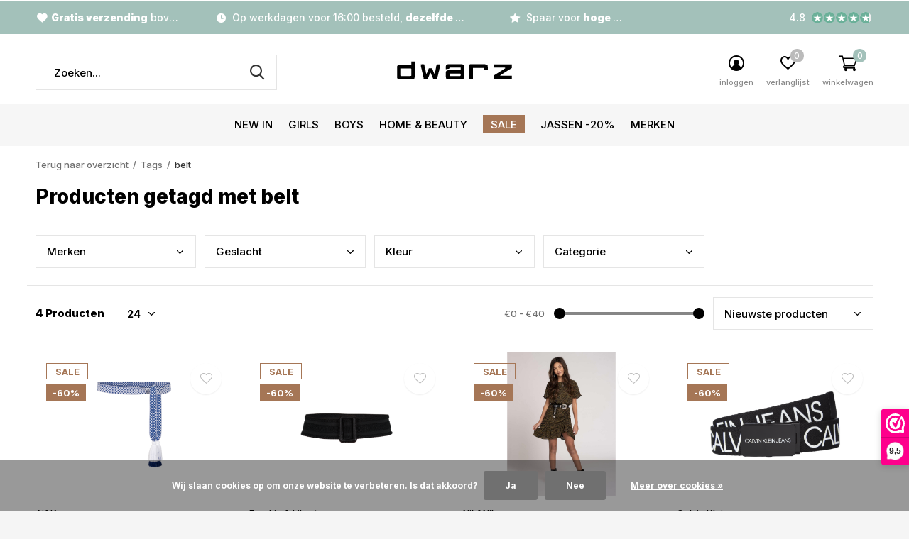

--- FILE ---
content_type: text/html;charset=utf-8
request_url: https://www.dwarzkidz.nl/tags/belt/
body_size: 13820
content:
<!doctype html>
<html class="new mobile  " lang="nl" dir="ltr">
	<head>
        <meta charset="utf-8"/>
<!-- [START] 'blocks/head.rain' -->
<!--

  (c) 2008-2026 Lightspeed Netherlands B.V.
  http://www.lightspeedhq.com
  Generated: 03-02-2026 @ 15:30:09

-->
<link rel="canonical" href="https://www.dwarzkidz.nl/tags/belt/"/>
<link rel="alternate" href="https://www.dwarzkidz.nl/index.rss" type="application/rss+xml" title="Nieuwe producten"/>
<link href="https://cdn.webshopapp.com/assets/cookielaw.css?2025-02-20" rel="stylesheet" type="text/css"/>
<meta name="robots" content="noodp,noydir"/>
<meta name="google-site-verification" content="_heO7s-pLRr8-w7P-tJ0_Xo0O1iHt35A71RZSohbwNA"/>
<meta property="og:url" content="https://www.dwarzkidz.nl/tags/belt/?source=facebook"/>
<meta property="og:site_name" content="Dwarz - kinderkleding"/>
<meta property="og:title" content="belt"/>
<meta property="og:description" content="&quot;Eenvoudig Online Winkelen voor Kinderkleding bij Dwarz Kidz<br />
<br />
Op zoek naar trendy kinderkleding? Dwarz Kidz maakt online winkelen voor jou en je kleintjes mak"/>
<script src="https://app.dmws.plus/shop-assets/254278/dmws-plus-loader.js?id=17bd7f70f409ee4734b9955f5fb57c5c"></script>
<script>
(function(w,d,s,l,i){w[l]=w[l]||[];w[l].push({'gtm.start':
new Date().getTime(),event:'gtm.js'});var f=d.getElementsByTagName(s)[0],
j=d.createElement(s),dl=l!='dataLayer'?'&l='+l:'';j.async=true;j.src=
'https://www.googletagmanager.com/gtm.js?id='+i+dl;f.parentNode.insertBefore(j,f);
})(window,document,'script','dataLayer','GTM-K2Z9DRL8');
</script>
<!--[if lt IE 9]>
<script src="https://cdn.webshopapp.com/assets/html5shiv.js?2025-02-20"></script>
<![endif]-->
<!-- [END] 'blocks/head.rain' -->
		<meta charset="utf-8">
		<meta http-equiv="x-ua-compatible" content="ie=edge">
		<title>belt - Dwarz - kinderkleding</title>
		<meta name="description" content="&quot;Eenvoudig Online Winkelen voor Kinderkleding bij Dwarz Kidz<br />
<br />
Op zoek naar trendy kinderkleding? Dwarz Kidz maakt online winkelen voor jou en je kleintjes mak">
		<meta name="keywords" content="belt, Dwarz, kinderkleding, merkkleding, kledingwinkel, kinderwinkel, webshop, online shoppen, kinderen, online shop, bestellen, bezorgen, eigentijds, modern, stoer, hip, meiden, jongens, tieners, kids, klantvriendelijk, service, Deurne, Helmond, Ven">
		<meta name="theme-color" content="#ffffff">
		<meta name="MobileOptimized" content="320">
		<meta name="HandheldFriendly" content="true">
<!-- 		<meta name="viewport" content="width=device-width,initial-scale=1,maximum-scale=1,viewport-fit=cover,target-densitydpi=device-dpi,shrink-to-fit=no"> -->
    <meta name="viewport" content="width=device-width, initial-scale=1.0, maximum-scale=5.0, user-scalable=no">
    <meta name="apple-mobile-web-app-capable" content="yes">
    <meta name="apple-mobile-web-app-status-bar-style" content="black">
		<meta name="author" content="https://www.dmws.nl">
		<link rel="preload" as="style" href="https://cdn.webshopapp.com/assets/gui-2-0.css?2025-02-20">
		<link rel="preload" as="style" href="https://cdn.webshopapp.com/assets/gui-responsive-2-0.css?2025-02-20">
		<link rel="preload" href="https://fonts.googleapis.com/css?family=Inter:100,300,400,500,600,700,800,900%7CInter:100,300,400,500,600,700,800,900&display=block" as="style">
		<link rel="preload" as="style" href="https://cdn.webshopapp.com/shops/254278/themes/182958/assets/fixed.css?20260102101955">
    <link rel="preload" as="style" href="https://cdn.webshopapp.com/shops/254278/themes/182958/assets/screen.css?20260102101955">
		<link rel="preload" as="style" href="https://cdn.webshopapp.com/shops/254278/themes/182958/assets/custom.css?20260102101955">
		<link rel="preload" as="font" href="https://cdn.webshopapp.com/shops/254278/themes/182958/assets/icomoon.woff2?20260102101955">
		<link rel="preload" as="script" href="https://cdn.webshopapp.com/assets/jquery-1-9-1.js?2025-02-20">
		<link rel="preload" as="script" href="https://cdn.webshopapp.com/assets/jquery-ui-1-10-1.js?2025-02-20">
		<link rel="preload" as="script" href="https://cdn.webshopapp.com/shops/254278/themes/182958/assets/scripts.js?20260102101955">
		<link rel="preload" as="script" href="https://cdn.webshopapp.com/shops/254278/themes/182958/assets/custom.js?20260102101955">
    <link rel="preload" as="script" href="https://cdn.webshopapp.com/assets/gui.js?2025-02-20">
		<link href="https://fonts.googleapis.com/css?family=Inter:100,300,400,500,600,700,800,900%7CInter:100,300,400,500,600,700,800,900&display=block" rel="stylesheet" type="text/css">
		<link rel="stylesheet" media="screen" href="https://cdn.webshopapp.com/assets/gui-2-0.css?2025-02-20">
		<link rel="stylesheet" media="screen" href="https://cdn.webshopapp.com/assets/gui-responsive-2-0.css?2025-02-20">
    <link rel="stylesheet" media="screen" href="https://cdn.webshopapp.com/shops/254278/themes/182958/assets/fixed.css?20260102101955">
		<link rel="stylesheet" media="screen" href="https://cdn.webshopapp.com/shops/254278/themes/182958/assets/screen.css?20260102101955">
		<link rel="stylesheet" media="screen" href="https://cdn.webshopapp.com/shops/254278/themes/182958/assets/custom.css?20260102101955">
		<link rel="icon" type="image/x-icon" href="https://cdn.webshopapp.com/shops/254278/themes/182958/v/2104884/assets/favicon.png?20231116141237">
		<link rel="apple-touch-icon" href="https://cdn.webshopapp.com/shops/254278/themes/182958/assets/apple-touch-icon.png?20260102101955">
		<link rel="mask-icon" href="https://cdn.webshopapp.com/shops/254278/themes/182958/assets/safari-pinned-tab.svg?20260102101955" color="#000000">
		<link rel="manifest" href="https://cdn.webshopapp.com/shops/254278/themes/182958/assets/manifest.json?20260102101955">
		<link rel="preconnect" href="https://ajax.googleapis.com">
		<link rel="preconnect" href="//cdn.webshopapp.com/">
		<link rel="preconnect" href="https://fonts.googleapis.com">
		<link rel="preconnect" href="https://fonts.gstatic.com" crossorigin>
		<link rel="dns-prefetch" href="https://ajax.googleapis.com">
		<link rel="dns-prefetch" href="//cdn.webshopapp.com/">	
		<link rel="dns-prefetch" href="https://fonts.googleapis.com">
		<link rel="dns-prefetch" href="https://fonts.gstatic.com" crossorigin>
    <script src="https://cdn.webshopapp.com/assets/jquery-1-9-1.js?2025-02-20"></script>
    <script src="https://cdn.webshopapp.com/assets/jquery-ui-1-10-1.js?2025-02-20"></script>
		<meta name="msapplication-config" content="https://cdn.webshopapp.com/shops/254278/themes/182958/assets/browserconfig.xml?20260102101955">
<meta property="og:title" content="belt">
<meta property="og:type" content="website"> 
<meta property="og:description" content="&quot;Eenvoudig Online Winkelen voor Kinderkleding bij Dwarz Kidz<br />
<br />
Op zoek naar trendy kinderkleding? Dwarz Kidz maakt online winkelen voor jou en je kleintjes mak">
<meta property="og:site_name" content="Dwarz - kinderkleding">
<meta property="og:url" content="https://www.dwarzkidz.nl/">
<meta property="og:image" content="https://cdn.webshopapp.com/shops/254278/themes/182958/v/2786416/assets/hero-1-image.jpg?20260102101803">
<meta name="twitter:title" content="belt">
<meta name="twitter:description" content="&quot;Eenvoudig Online Winkelen voor Kinderkleding bij Dwarz Kidz<br />
<br />
Op zoek naar trendy kinderkleding? Dwarz Kidz maakt online winkelen voor jou en je kleintjes mak">
<meta name="twitter:site" content="Dwarz - kinderkleding">
<meta name="twitter:card" content="https://cdn.webshopapp.com/shops/254278/themes/182958/v/2591987/assets/logo.png?20250313165942">
<meta name="twitter:image" content="https://cdn.webshopapp.com/shops/254278/themes/182958/v/2786416/assets/hero-1-image.jpg?20260102101803">
<script type="application/ld+json">
  [
        {
      "@context": "http://schema.org/",
      "@type": "Organization",
      "url": "https://www.dwarzkidz.nl/",
      "name": "Dwarz - kinderkleding",
      "legalName": "Dwarz - kinderkleding",
      "description": "&quot;Eenvoudig Online Winkelen voor Kinderkleding bij Dwarz Kidz<br />
<br />
Op zoek naar trendy kinderkleding? Dwarz Kidz maakt online winkelen voor jou en je kleintjes mak",
      "logo": "https://cdn.webshopapp.com/shops/254278/themes/182958/v/2591987/assets/logo.png?20250313165942",
      "image": "https://cdn.webshopapp.com/shops/254278/themes/182958/v/2786416/assets/hero-1-image.jpg?20260102101803",
      "contactPoint": {
        "@type": "ContactPoint",
        "contactType": "Customer service",
        "telephone": "0493-382660"
      },
      "address": {
        "@type": "PostalAddress",
        "streetAddress": "Stationsstraat 25",
        "addressLocality": "Nederland",
        "postalCode": "5751 HA Deurne",
        "addressCountry": "NL"
      }
         
    },
    { 
      "@context": "http://schema.org", 
      "@type": "WebSite", 
      "url": "https://www.dwarzkidz.nl/", 
      "name": "Dwarz - kinderkleding",
      "description": "&quot;Eenvoudig Online Winkelen voor Kinderkleding bij Dwarz Kidz<br />
<br />
Op zoek naar trendy kinderkleding? Dwarz Kidz maakt online winkelen voor jou en je kleintjes mak",
      "author": [
        {
          "@type": "Organization",
          "url": "https://www.dmws.nl/",
          "name": "DMWS B.V.",
          "address": {
            "@type": "PostalAddress",
            "streetAddress": "Klokgebouw 195 (Strijp-S)",
            "addressLocality": "Eindhoven",
            "addressRegion": "NB",
            "postalCode": "5617 AB",
            "addressCountry": "NL"
          }
        }
      ]
    }
  ]
</script>    	</head>
	<body>
  	    <form action="https://www.dwarzkidz.nl/account/newsletter/" method="post" class="popup-a form-welcome news-letter-popup">
  <input type="hidden" name="key" value="9c3aa7eae11284ffc185c917444aab7e" />
  <figure><img src="https://cdn.webshopapp.com/shops/254278/themes/182958/v/2693666/assets/newsletter-image.jpg?20250808100517" alt="Placeholder" width="465" height="590"></figure>
  <div class="right">
  <h2>€5,- KORTING!  welkom bij DWARZ!</h2>
  <p>Meld je aan voor onze nieuwsbrief en ontvang meteen €5,- korting op je bestelling. We sturen je alleen leuke dingen -> nieuwe drops,  acties en inspiratie. De kortingscode is niet geldig op sale!</p>
  <p>
    <label for="formNewsletterEmail">E-mail adress</label>
    <input type="email" id="formNewsletterEmail" name="email" required>
    <button type="submit" class="submit-newsletter">Abonneer</button>
  </p>
  </div>
</form>        <ul class="hidden-data hidden"><li>254278</li><li>182958</li><li>ja</li><li>nl</li><li>live</li><li>info//dwarzkidz/nl</li><li>https://www.dwarzkidz.nl/</li></ul><div id="root" ><header id="top" class="v2 static"><p id="logo" class="text-center"><a href="https://www.dwarzkidz.nl/" accesskey="h"><img src="https://cdn.webshopapp.com/shops/352670/files/440658394/logodwarz.svg" alt="Dwarz Fashion is een kinderkleding winkel in Deurne en een webshop voor kinderen en tieners vanaf maat 92 t/m 188.  Merkkleding,  accessoires, wonen &amp; meer."></a></p><nav id="skip"><ul><li><a href="#nav" accesskey="n">Ga naar navigatie (n)</a></li><li><a href="#content" accesskey="c">Ga naar inhoud (c)</a></li><li><a href="#footer" accesskey="f">Ga naar footer (f)</a></li></ul></nav><nav id="nav" aria-label="Kies een categorie" class="align-center"><ul><li class="menu-uppercase"><a  href="https://www.dwarzkidz.nl/new-in/">New in</a></li><li class="menu-uppercase"><a  href="https://www.dwarzkidz.nl/girls/">Girls</a><ul><li><a href="https://www.dwarzkidz.nl/girls/jassen/">Jassen</a><ul><li><a href="https://www.dwarzkidz.nl/girls/jassen/winterjassen/">Winterjassen</a></li><li><a href="https://www.dwarzkidz.nl/girls/jassen/zomerjassen/">Zomerjassen</a></li></ul></li><li><a href="https://www.dwarzkidz.nl/girls/broeken/">Broeken</a><ul><li><a href="https://www.dwarzkidz.nl/girls/broeken/lange-broeken/">Lange Broeken</a></li><li><a href="https://www.dwarzkidz.nl/girls/broeken/shorts/">Shorts</a></li></ul></li><li><a href="https://www.dwarzkidz.nl/girls/jeans/">Jeans</a><ul><li><a href="https://www.dwarzkidz.nl/girls/jeans/lange-jeans/">Lange Jeans</a></li><li><a href="https://www.dwarzkidz.nl/girls/jeans/shorts/">Shorts</a></li></ul></li><li><a href="https://www.dwarzkidz.nl/girls/truien/">Truien</a><ul><li><a href="https://www.dwarzkidz.nl/girls/truien/hoodies/">Hoodies</a></li><li><a href="https://www.dwarzkidz.nl/girls/truien/sweaters/">Sweaters</a></li><li><a href="https://www.dwarzkidz.nl/girls/truien/knitwear/">Knitwear</a></li></ul></li><li><a href="https://www.dwarzkidz.nl/girls/tops/">Tops</a><ul><li><a href="https://www.dwarzkidz.nl/girls/tops/blouses/">Blouses</a></li><li><a href="https://www.dwarzkidz.nl/girls/tops/hemdjes/">Hemdjes</a></li><li><a href="https://www.dwarzkidz.nl/girls/tops/t-shirts/">T-shirts</a></li><li><a href="https://www.dwarzkidz.nl/girls/tops/longsleeves/">Longsleeves</a></li><li><a href="https://www.dwarzkidz.nl/girls/tops/spencers/">Spencers</a></li><li><a href="https://www.dwarzkidz.nl/girls/tops/top/">Top</a></li></ul></li><li><a href="https://www.dwarzkidz.nl/girls/vesten-jasjes/">Vesten &amp; Jasjes</a><ul><li><a href="https://www.dwarzkidz.nl/girls/vesten-jasjes/blazers/">Blazers</a></li><li><a href="https://www.dwarzkidz.nl/girls/vesten-jasjes/vesten/">Vesten</a></li><li><a href="https://www.dwarzkidz.nl/girls/vesten-jasjes/jasjes/">Jasjes</a></li><li><a href="https://www.dwarzkidz.nl/girls/vesten-jasjes/gilet/">Gilet</a></li></ul></li><li><a href="https://www.dwarzkidz.nl/girls/rokjes/">Rokjes</a></li><li><a href="https://www.dwarzkidz.nl/girls/jurkjes/">Jurkjes</a></li><li><a href="https://www.dwarzkidz.nl/girls/jumpsuits/">Jumpsuits</a></li><li><a href="https://www.dwarzkidz.nl/girls/schoenen/">Schoenen</a><ul><li><a href="https://www.dwarzkidz.nl/girls/schoenen/laarzen/">Laarzen</a></li><li><a href="https://www.dwarzkidz.nl/girls/schoenen/sneakers/">Sneakers</a></li><li><a href="https://www.dwarzkidz.nl/girls/schoenen/slippers/">Slippers</a></li></ul></li><li class="strong"><a href="https://www.dwarzkidz.nl/girls/">Bekijk alles Girls</a></li></ul></li><li class="menu-uppercase"><a  href="https://www.dwarzkidz.nl/boys/">Boys</a><ul><li><a href="https://www.dwarzkidz.nl/boys/jassen/">Jassen</a><ul><li><a href="https://www.dwarzkidz.nl/boys/jassen/winterjassen/">Winterjassen</a></li><li><a href="https://www.dwarzkidz.nl/boys/jassen/zomerjassen/">Zomerjassen</a></li></ul></li><li><a href="https://www.dwarzkidz.nl/boys/broeken/">Broeken</a><ul><li><a href="https://www.dwarzkidz.nl/boys/broeken/lange-broeken/">Lange Broeken</a></li><li><a href="https://www.dwarzkidz.nl/boys/broeken/shorts/">Shorts</a></li></ul></li><li><a href="https://www.dwarzkidz.nl/boys/jeans/">Jeans</a><ul><li><a href="https://www.dwarzkidz.nl/boys/jeans/lange-jeans/">Lange Jeans</a></li><li><a href="https://www.dwarzkidz.nl/boys/jeans/shorts/">Shorts</a></li></ul></li><li><a href="https://www.dwarzkidz.nl/boys/tops/">Tops</a><ul><li><a href="https://www.dwarzkidz.nl/boys/tops/blouses/">Blouses</a></li><li><a href="https://www.dwarzkidz.nl/boys/tops/t-shirts/">T-shirts</a></li><li><a href="https://www.dwarzkidz.nl/boys/tops/longsleeves/">Longsleeves</a></li><li><a href="https://www.dwarzkidz.nl/boys/tops/polos/">Polo&#039;s</a></li></ul></li><li><a href="https://www.dwarzkidz.nl/boys/truien/">Truien</a><ul><li><a href="https://www.dwarzkidz.nl/boys/truien/sweaters/">Sweaters</a></li><li><a href="https://www.dwarzkidz.nl/boys/truien/hoodies/">Hoodies</a></li><li><a href="https://www.dwarzkidz.nl/boys/truien/knitwear/">Knitwear</a></li></ul></li><li><a href="https://www.dwarzkidz.nl/boys/vesten-jasjes/">Vesten &amp; Jasjes</a><ul><li><a href="https://www.dwarzkidz.nl/boys/vesten-jasjes/vesten/">Vesten</a></li><li><a href="https://www.dwarzkidz.nl/boys/vesten-jasjes/jasjes/">Jasjes</a></li><li><a href="https://www.dwarzkidz.nl/boys/vesten-jasjes/bodywarmers/">Bodywarmers</a></li></ul></li><li><a href="https://www.dwarzkidz.nl/boys/schoenen/">Schoenen</a></li><li><a href="https://www.dwarzkidz.nl/boys/ondergoed/">Ondergoed</a></li><li><a href="https://www.dwarzkidz.nl/boys/accessoires/">Accessoires</a><ul><li><a href="https://www.dwarzkidz.nl/boys/accessoires/mutsen-petten/">Mutsen &amp; Petten</a></li><li><a href="https://www.dwarzkidz.nl/boys/accessoires/riemen/">Riemen</a></li><li><a href="https://www.dwarzkidz.nl/boys/accessoires/sokken/">Sokken</a></li><li><a href="https://www.dwarzkidz.nl/boys/accessoires/sjaal/">Sjaal</a></li></ul></li><li><a href="https://www.dwarzkidz.nl/boys/zwemkleding/">Zwemkleding</a></li></ul></li><li class="menu-uppercase"><a  href="https://www.dwarzkidz.nl/home-beauty/">Home &amp; Beauty</a><ul><li><a href="https://www.dwarzkidz.nl/home-beauty/wasparfum-geurstokjes/">Wasparfum &amp; Geurstokjes</a></li><li><a href="https://www.dwarzkidz.nl/home-beauty/n-home/">N Home</a></li><li><a href="https://www.dwarzkidz.nl/home-beauty/n-beauty/">N Beauty</a></li><li><a href="https://www.dwarzkidz.nl/home-beauty/woonaccessoires/">Woonaccessoires</a></li><li><a href="https://www.dwarzkidz.nl/home-beauty/kaarsen/">Kaarsen</a></li></ul></li><li class="menu-uppercase"><a class="overlay-g" href="https://www.dwarzkidz.nl/sale/">Sale</a></li><li class="menu-uppercase"><a  href="https://www.dwarzkidz.nl/jassen-20/">Jassen -20%</a></li><li class="menu-uppercase"><a accesskey="4" href="https://www.dwarzkidz.nl/brands/">Merken</a><div class="double"><div><h3>Our favorite brands</h3><ul class="double"><li><a href="https://www.dwarzkidz.nl/brands/ai-ko/">Ai&amp;Ko</a></li><li><a href="https://www.dwarzkidz.nl/brands/ambique/">Ambique</a></li><li><a href="https://www.dwarzkidz.nl/brands/circle-of-trust/">Circle of Trust</a></li><li><a href="https://www.dwarzkidz.nl/brands/indian-blue-jeans/">Indian Blue Jeans</a></li><li><a href="https://www.dwarzkidz.nl/brands/kie-stone/">KIE Stone</a></li><li><a href="https://www.dwarzkidz.nl/brands/label-kiki/">Label Kiki</a></li><li><a href="https://www.dwarzkidz.nl/brands/looxs-revolution/">Looxs Revolution</a></li><li><a href="https://www.dwarzkidz.nl/brands/nik-nik/">Nik&amp;Nik</a></li><li><a href="https://www.dwarzkidz.nl/brands/rellix/">Rellix</a></li><li><a href="https://www.dwarzkidz.nl/brands/tommy-hilfiger/">Tommy Hilfiger</a></li></ul></div><div></div></div></li></ul><ul><li class="search"><a href="./"><i class="icon-zoom2"></i><span>zoeken</span></a></li><li class="login"><a href=""><i class="icon-user-circle"></i><span>inloggen</span></a></li><li class="fav"><a class="open-login"><i class="icon-heart-strong"></i><span>verlanglijst</span><span class="no items" data-wishlist-items>0</span></a></li><li class="cart"><a href="https://www.dwarzkidz.nl/cart/"><i class="icon-cart2"></i><span>winkelwagen</span><span class="no">0</span></a></li></ul></nav><div class="bar with-trustmark"><ul class="list-usp"><li><i class="icon-heart"></i><b>Gratis verzending</b> boven €79,-</li><li><i class="icon-time"></i> Op werkdagen voor 16:00 besteld, <b>dezelfde dag</b> verzonden</li><li><i class="icon-star"></i> Spaar voor <b>hoge korting</b></li></ul><p><a href="https://www.dwarzkidz.nl/" target="_blank"><span class="rating-a c round_stars" data-val="4.8" data-of="5">4.8</span></a></p></div><form action="https://www.dwarzkidz.nl/search/" method="get" id="formSearch" data-search-type="desktop"><p><label for="q">Zoeken...</label><input id="q" name="q" type="search" value="" autocomplete="off" required data-input="desktop"><button type="submit">Zoeken</button></p><div class="search-autocomplete" data-search-type="desktop"><ul class="list-cart small m20"></ul><h2>Suggesties</h2><ul class="list-box"><li><a href="https://www.dwarzkidz.nl/tags/ai-ko/">Ai&amp;Ko</a></li><li><a href="https://www.dwarzkidz.nl/tags/black-bananas/">Black bananas</a></li><li><a href="https://www.dwarzkidz.nl/tags/blauw/">Blauw</a></li><li><a href="https://www.dwarzkidz.nl/tags/multicolor/">Multicolor</a></li><li><a href="https://www.dwarzkidz.nl/tags/nik-nik/">Nik &amp; Nik</a></li><li><a href="https://www.dwarzkidz.nl/tags/rellix/">Rellix</a></li><li><a href="https://www.dwarzkidz.nl/tags/tommy-hilfiger/">Tommy Hilfiger</a></li><li><a href="https://www.dwarzkidz.nl/tags/boys/">boys</a></li><li><a href="https://www.dwarzkidz.nl/tags/broek/">broek</a></li><li><a href="https://www.dwarzkidz.nl/tags/bruin/">bruin</a></li></ul></div></form></header><main id="content"><nav class="nav-breadcrumbs mobile-hide"><ul><li><a href="https://www.dwarzkidz.nl/tags/">Terug naar overzicht</a></li><li><a href="https://www.dwarzkidz.nl/tags/">Tags</a></li><li>belt</li></ul></nav><div class="cols-c no-sidebar"><article><header><h1 class="m20">Producten getagd met belt</h1><p class="link-btn wide desktop-hide"><a href="./" class="b toggle-filters">Filter</a></p></header><form action="https://www.dwarzkidz.nl/tags/belt/" method="get" class="form-sort" id="filter_form"><ul class="list-select mobile-hide" aria-label="Filters"><li><a href="./">Merken</a><div><ul><li><input id="filter_horizontal_0" type="radio" name="brand" value="0" checked="checked"><label for="filter_horizontal_0">
            Alle merken          </label></li><li><input id="filter_horizontal_2808806" type="radio" name="brand" value="2808806" ><label for="filter_horizontal_2808806">
            Ai&amp;Ko          </label></li><li><input id="filter_horizontal_3105104" type="radio" name="brand" value="3105104" ><label for="filter_horizontal_3105104">
            Calvin Klein          </label></li><li><input id="filter_horizontal_3458182" type="radio" name="brand" value="3458182" ><label for="filter_horizontal_3458182">
            Frankie &amp; Liberty          </label></li><li><input id="filter_horizontal_4621334" type="radio" name="brand" value="4621334" ><label for="filter_horizontal_4621334">
            Nik&amp;Nik          </label></li></ul></div></li><li><a href="./">Geslacht</a><div><ul><li><input type="checkbox" id="filter_horizontal_820938" name="filter[]" value="820938" ><label for="filter_horizontal_820938">
              Girls <span>(2)</span></label></li><li><input type="checkbox" id="filter_horizontal_821512" name="filter[]" value="821512" ><label for="filter_horizontal_821512">
              Unisex <span>(1)</span></label></li></ul></div></li><li><a href="./">Kleur</a><div><ul><li><input type="checkbox" id="filter_horizontal_441866" name="filter[]" value="441866" ><label for="filter_horizontal_441866">
              Blauw <span>(1)</span></label></li><li><input type="checkbox" id="filter_horizontal_441878" name="filter[]" value="441878" ><label for="filter_horizontal_441878">
              Zwart <span>(3)</span></label></li><li><input type="checkbox" id="filter_horizontal_441881" name="filter[]" value="441881" ><label for="filter_horizontal_441881">
              Wit <span>(1)</span></label></li></ul></div></li><li><a href="./">Categorie</a><div><ul><li><input type="checkbox" id="filter_horizontal_912485" name="filter[]" value="912485" ><label for="filter_horizontal_912485">
              Accessoires <span>(4)</span></label></li></ul></div></li></ul><hr class="mobile-hide"><h5 style="z-index: 45;" class="mobile-hide">4 Producten</h5><p class="blank strong"><label for="limit">Toon:</label><select id="limit" name="limit" onchange="$('#formSortModeLimit').submit();"><option value="12">12</option><option value="24" selected="selected">24</option><option value="36">36</option><option value="72">72</option></select></p><div class="ui-slider-a mobile-hide"><p><label for="uic">Van</label><input type="number" id="min" name="min" value="0" min="0"></p><p><label for="uid">Tot</label><input type="text" id="max" name="max" value="40" max="40"></p></div><p class="text-right"><label class="hidden" for="sort">Sorteren op:</label><select id="sortselect" name="sort"><option value="sort-by" selected disabled>Sorteren op</option><option value="popular">Meest bekeken</option><option value="newest" selected="selected">Nieuwste producten</option><option value="lowest">Laagste prijs</option><option value="highest">Hoogste prijs</option><option value="asc">Naam oplopend</option><option value="desc">Naam aflopend</option></select></p></form><ul class="list-collection  no-sidebar"><li class=" " data-url="https://www.dwarzkidz.nl/masi-belt.html?format=json" data-image-size="410x610x"><div class="img"><figure><a href="https://www.dwarzkidz.nl/masi-belt.html"><img src="https://dummyimage.com/900x660/fff.png/fff" data-src="https://cdn.webshopapp.com/shops/254278/files/429827446/900x660x2/masi-belt.jpg" alt="Masi Belt" width="310" height="310" class="first-image"></a></figure><form action="https://www.dwarzkidz.nl/cart/add/277422560/" method="post" class="variant-select-snippet" data-novariantid="140541124" data-problem="https://www.dwarzkidz.nl/masi-belt.html"><p><span class="variant"><select></select></span><button class="add-size-to-cart full-width" type="">Toevoegen aan winkelwagen</button></p></form><p class="btn"><a href="javascript:;" class="open-login"><i class="icon-heart"></i><span>Inloggen voor wishlist</span></a></p></div><ul class="label"><li class="overlay-c mobile-hide">Sale</li><li class="overlay-c fill">-60%</li></ul><p>Ai&amp;Ko</p><h3 ><a href="https://www.dwarzkidz.nl/masi-belt.html">Masi Belt</a></h3><p class="price">€9,98<span>€24,95</span><span class="legal">Incl. btw</span></p><div id="dmws-p_w8fk60-productcard-variants-277422560" data-url="https://www.dwarzkidz.nl/masi-belt.html?format=json" data-id="140541124"><div class="dmws-p_w8fk60-productcard-variants--variants"><div class="dmws-p_w8fk60-productcard-variants--variants--dropdown"><ul></ul><div data-id="140541124" class="dmws-p_w8fk60-productcard-variants--variants-title"><div class="dmws-p_w8fk60-productcard-variants--variants-title-img"></div><span class="dmws-p_w8fk60-productcard-variants--variants-title-title"></span><span class="dmws-p_w8fk60-productcard-variants--variants-title--chevron"></span></div></div><div class="dmws-p_w8fk60-productcard-variants--variants--tiles"><ul></ul></div></div></div></li><li class=" " data-url="https://www.dwarzkidz.nl/square-buckle-belt-fl21333.html?format=json" data-image-size="410x610x"><div class="img"><figure><a href="https://www.dwarzkidz.nl/square-buckle-belt-fl21333.html"><img src="https://dummyimage.com/900x660/fff.png/fff" data-src="https://cdn.webshopapp.com/shops/254278/files/365800812/900x660x2/square-buckle-belt.jpg" alt="Square Buckle Belt" width="310" height="310" class="first-image"></a></figure><form action="https://www.dwarzkidz.nl/cart/add/241649988/" method="post" class="variant-select-snippet" data-novariantid="120871122" data-problem="https://www.dwarzkidz.nl/square-buckle-belt-fl21333.html"><p><span class="variant"><select></select></span><button class="add-size-to-cart full-width" type="">Toevoegen aan winkelwagen</button></p></form><p class="btn"><a href="javascript:;" class="open-login"><i class="icon-heart"></i><span>Inloggen voor wishlist</span></a></p></div><ul class="label"><li class="overlay-c mobile-hide">Sale</li><li class="overlay-c fill">-60%</li></ul><p>Frankie &amp; Liberty</p><h3 ><a href="https://www.dwarzkidz.nl/square-buckle-belt-fl21333.html">Square Buckle Belt</a></h3><p class="price">€5,18<span>€12,95</span><span class="legal">Incl. btw</span></p><div id="dmws-p_w8fk60-productcard-variants-241649988" data-url="https://www.dwarzkidz.nl/square-buckle-belt-fl21333.html?format=json" data-id="120871122"><div class="dmws-p_w8fk60-productcard-variants--variants"><div class="dmws-p_w8fk60-productcard-variants--variants--dropdown"><ul></ul><div data-id="120871122" class="dmws-p_w8fk60-productcard-variants--variants-title"><div class="dmws-p_w8fk60-productcard-variants--variants-title-img"></div><span class="dmws-p_w8fk60-productcard-variants--variants-title-title"></span><span class="dmws-p_w8fk60-productcard-variants--variants-title--chevron"></span></div></div><div class="dmws-p_w8fk60-productcard-variants--variants--tiles"><ul></ul></div></div></div></li><li class=" " data-url="https://www.dwarzkidz.nl/bibian-long-belt-g-9-144-2005.html?format=json" data-image-size="410x610x"><div class="img"><figure><a href="https://www.dwarzkidz.nl/bibian-long-belt-g-9-144-2005.html"><img src="https://dummyimage.com/900x660/fff.png/fff" data-src="https://cdn.webshopapp.com/shops/254278/files/335617355/900x660x2/bibian-long-belt.jpg" alt="Bibian Long Belt" width="310" height="310" class="first-image"></a></figure><form action="https://www.dwarzkidz.nl/cart/add/226515348/" method="post" class="variant-select-snippet" data-novariantid="112401730" data-problem="https://www.dwarzkidz.nl/bibian-long-belt-g-9-144-2005.html"><p><span class="variant"><select></select></span><button class="add-size-to-cart full-width" type="">Toevoegen aan winkelwagen</button></p></form><p class="btn"><a href="javascript:;" class="open-login"><i class="icon-heart"></i><span>Inloggen voor wishlist</span></a></p></div><ul class="label"><li class="overlay-c mobile-hide">Sale</li><li class="overlay-c fill">-60%</li></ul><p>Nik&amp;Nik</p><h3 ><a href="https://www.dwarzkidz.nl/bibian-long-belt-g-9-144-2005.html">Bibian Long Belt</a></h3><p class="price">€16,00<span>€40,00</span><span class="legal">Incl. btw</span></p><div id="dmws-p_w8fk60-productcard-variants-226515348" data-url="https://www.dwarzkidz.nl/bibian-long-belt-g-9-144-2005.html?format=json" data-id="112401730"><div class="dmws-p_w8fk60-productcard-variants--variants"><div class="dmws-p_w8fk60-productcard-variants--variants--dropdown"><ul></ul><div data-id="112401730" class="dmws-p_w8fk60-productcard-variants--variants-title"><div class="dmws-p_w8fk60-productcard-variants--variants-title-img"></div><span class="dmws-p_w8fk60-productcard-variants--variants-title-title"></span><span class="dmws-p_w8fk60-productcard-variants--variants-title--chevron"></span></div></div><div class="dmws-p_w8fk60-productcard-variants--variants--tiles"><ul></ul></div></div></div></li><li class=" " data-url="https://www.dwarzkidz.nl/canvas-logo-belt-iu0iu00125beh.html?format=json" data-image-size="410x610x"><div class="img"><figure><a href="https://www.dwarzkidz.nl/canvas-logo-belt-iu0iu00125beh.html"><img src="https://dummyimage.com/900x660/fff.png/fff" data-src="https://cdn.webshopapp.com/shops/254278/files/332020677/900x660x2/canvas-logo-belt.jpg" alt="Canvas logo belt" width="310" height="310" class="first-image"></a></figure><form action="https://www.dwarzkidz.nl/cart/add/223373671/" method="post" class="variant-select-snippet" data-novariantid="110634768" data-problem="https://www.dwarzkidz.nl/canvas-logo-belt-iu0iu00125beh.html"><p><span class="variant"><select></select></span><button class="add-size-to-cart full-width" type="">Toevoegen aan winkelwagen</button></p></form><p class="btn"><a href="javascript:;" class="open-login"><i class="icon-heart"></i><span>Inloggen voor wishlist</span></a></p></div><ul class="label"><li class="overlay-c mobile-hide">Sale</li><li class="overlay-c fill">-60%</li></ul><p>Calvin Klein</p><h3 ><a href="https://www.dwarzkidz.nl/canvas-logo-belt-iu0iu00125beh.html">Canvas logo belt</a></h3><p class="price">€9,96<span>€24,90</span><span class="legal">Incl. btw</span></p><div id="dmws-p_w8fk60-productcard-variants-223373671" data-url="https://www.dwarzkidz.nl/canvas-logo-belt-iu0iu00125beh.html?format=json" data-id="110634768"><div class="dmws-p_w8fk60-productcard-variants--variants"><div class="dmws-p_w8fk60-productcard-variants--variants--dropdown"><ul></ul><div data-id="110634768" class="dmws-p_w8fk60-productcard-variants--variants-title"><div class="dmws-p_w8fk60-productcard-variants--variants-title-img"></div><span class="dmws-p_w8fk60-productcard-variants--variants-title-title"></span><span class="dmws-p_w8fk60-productcard-variants--variants-title--chevron"></span></div></div><div class="dmws-p_w8fk60-productcard-variants--variants--tiles"><ul></ul></div></div></div></li></ul><hr><footer class="text-center m70"><p>Seen 4 of the 4 products</p></footer></article><aside><form action="https://www.dwarzkidz.nl/tags/belt/" method="get" class="form-filter" id="filter_form"><h5 class="desktop-hide">Filteren</h5><input type="hidden" name="limit" value="24" id="filter_form_limit_horizontal" /><input type="hidden" name="sort" value="newest" id="filter_form_sort_horizontal" /><h5 class="toggle mobile-only">Merken</h5><ul class="mobile-only"><li><input id="filter_vertical_0" type="radio" name="brand" value="0" checked="checked"><label for="filter_vertical_0">
        Alle merken      </label></li><li><input id="filter_vertical_2808806" type="radio" name="brand" value="2808806" ><label for="filter_vertical_2808806">
        Ai&amp;Ko      </label></li><li><input id="filter_vertical_3105104" type="radio" name="brand" value="3105104" ><label for="filter_vertical_3105104">
        Calvin Klein      </label></li><li><input id="filter_vertical_3458182" type="radio" name="brand" value="3458182" ><label for="filter_vertical_3458182">
        Frankie &amp; Liberty      </label></li><li><input id="filter_vertical_4621334" type="radio" name="brand" value="4621334" ><label for="filter_vertical_4621334">
        Nik&amp;Nik      </label></li></ul><h5 class="toggle mobile-only">Prijs</h5><div class="ui-slider-a mobile-only"><p><label for="min">Min</label><input type="number" id="min" name="min" value="0" min="0"></p><p><label for="max">Max</label><input type="text" id="max" name="max" value="40" max="40"></p></div><h5 class="toggle mobile-only">Geslacht</h5><ul class="mobile-only"><li><input id="filter_vertical_820938" type="checkbox" name="filter[]" value="820938" ><label for="filter_vertical_820938">
          Girls <span>(2)</span></label></li><li><input id="filter_vertical_821512" type="checkbox" name="filter[]" value="821512" ><label for="filter_vertical_821512">
          Unisex <span>(1)</span></label></li></ul><h5 class="toggle mobile-only">Kleur</h5><ul class="mobile-only"><li><input id="filter_vertical_441866" type="checkbox" name="filter[]" value="441866" ><label for="filter_vertical_441866">
          Blauw <span>(1)</span></label></li><li><input id="filter_vertical_441878" type="checkbox" name="filter[]" value="441878" ><label for="filter_vertical_441878">
          Zwart <span>(3)</span></label></li><li><input id="filter_vertical_441881" type="checkbox" name="filter[]" value="441881" ><label for="filter_vertical_441881">
          Wit <span>(1)</span></label></li></ul><h5 class="toggle mobile-only">Categorie</h5><ul class="mobile-only"><li><input id="filter_vertical_912485" type="checkbox" name="filter[]" value="912485" ><label for="filter_vertical_912485">
          Accessoires <span>(4)</span></label></li></ul></form></aside></div></main><aside id="cart"><h5>Winkelwagen</h5><p>
    U heeft geen artikelen in uw winkelwagen...
  </p><p class="submit"><span><span>Besteed nog zoveel tot gratis verzending:</span> €79,00</span><span class="strong"><span>Totaal incl. btw</span> €0,00</span><a href="https://www.dwarzkidz.nl/cart/">Bestellen</a></p></aside><form action="https://www.dwarzkidz.nl/account/loginPost/" method="post" id="login"><h5>Inloggen</h5><p><label for="lc">E-mailadres</label><input type="email" id="lc" name="email" autocomplete='email' placeholder="E-mailadres" required></p><p><label for="ld">Wachtwoord</label><input type="password" id="ld" name="password" autocomplete='current-password' placeholder="Wachtwoord" required><a href="https://www.dwarzkidz.nl/account/password/">Wachtwoord vergeten?</a></p><p><button class="side-login-button" type="submit">Inloggen</button></p><footer><ul class="list-checks"><li>Al je orders en retouren op één plek</li><li>Het bestelproces gaat nog sneller</li><li>Je winkelwagen is altijd en overal opgeslagen</li></ul><p class="link-btn"><a class="" href="https://www.dwarzkidz.nl/account/register/">Account aanmaken</a></p></footer><input type="hidden" name="key" value="9c3aa7eae11284ffc185c917444aab7e" /><input type="hidden" name="type" value="login" /></form><p id="compare-btn" ><a class="open-compare"><i class="icon-compare"></i><span>vergelijk</span><span class="compare-items" data-compare-items>0</span></a></p><aside id="compare"><h5>Vergelijk producten</h5><ul class="list-cart compare-products"></ul><p class="submit"><span>You can compare a maximum of 5 products</span><a href="https://www.dwarzkidz.nl/compare/">Start vergelijking</a></p></aside><footer id="footer"><form id="formNewsletter" action="https://www.dwarzkidz.nl/account/newsletter/" method="post" class="form-newsletter"><input type="hidden" name="key" value="9c3aa7eae11284ffc185c917444aab7e" /><h2 class="gui-page-title">Meld je aan voor onze nieuwsbrief</h2><p>Ontvang de nieuwste aanbiedingen en promoties</p><p><label for="formNewsletterEmail">E-mailadres</label><input type="email" id="formNewsletterEmail" name="email" placeholder="E-mailadres" required><button type="submit" class="submit-newsletter">Abonneer</button></p></form><nav><div><h3>Klantenservice</h3><ul><li><a href="https://www.dwarzkidz.nl/service/prive-shoppen/">Privé shoppen</a></li><li><a href="https://www.dwarzkidz.nl/service/about/">Over Dwarz</a></li><li><a href="https://www.dwarzkidz.nl/service/general-terms-conditions/">Algemene voorwaarden</a></li><li><a href="https://www.dwarzkidz.nl/service/disclaimer/">Disclaimer</a></li><li><a href="https://www.dwarzkidz.nl/service/privacy-policy/">Privacybeleid</a></li><li><a href="https://www.dwarzkidz.nl/service/shipping-returns/">Verzenden &amp; retourneren</a></li><li><a href="https://www.dwarzkidz.nl/service/">Klantenservice</a></li><li><a href="https://www.dwarzkidz.nl/service/contact/">Contact</a></li><li><a href="https://www.dwarzkidz.nl/service/loyalty-sparen-voor-korting/">Loyalty</a></li><li><a href="https://www.dwarzkidz.nl/service/garantie-en-klachten/">Garantie &amp; klachten</a></li><li><a href="https://www.dwarzkidz.nl/service/retourportaal/">Retourportaal</a></li></ul></div><div><h3>Mijn account</h3><ul><li><a href="https://www.dwarzkidz.nl/account/" title="Registreren">Registreren</a></li><li><a href="https://www.dwarzkidz.nl/account/orders/" title="Mijn bestellingen">Mijn bestellingen</a></li><li><a href="https://www.dwarzkidz.nl/account/tickets/" title="Mijn tickets">Mijn tickets</a></li><li><a href="https://www.dwarzkidz.nl/account/wishlist/" title="Mijn verlanglijst">Mijn verlanglijst</a></li></ul></div><div><h3>Categorieën</h3><ul><li><a href="https://www.dwarzkidz.nl/new-in/">New in</a></li><li><a href="https://www.dwarzkidz.nl/girls/">Girls</a></li><li><a href="https://www.dwarzkidz.nl/boys/">Boys</a></li><li><a href="https://www.dwarzkidz.nl/home-beauty/">Home &amp; Beauty</a></li><li><a href="https://www.dwarzkidz.nl/sale/">Sale</a></li><li><a href="https://www.dwarzkidz.nl/jassen-20/">Jassen -20%</a></li></ul></div><div><h3>Over ons</h3><ul class="contact-footer m10"><li><span class="strong">Dwarz Fashion B.V.</span></li><li>Stationsstraat 25</li><li>5751 HA Deurne</li><li>Nederland</li></ul><ul class="contact-footer m10"><li><b>MA </b>Gesloten<br /><b>DI</b> 10.00-17.30<br /><b>WO</b> 10.00-17.30<br /><b>DO</b> 10.00-17.30<br /><b>VR</b> 10.00-17.30<br /><b>ZA</b> 10.00-17:00<br /><b>ZO</b> Gesloten</li></ul></div><div class="double"><ul class="link-btn"><li class="callus"><a href="tel:0493-382660" class="a">Call us</a></li><li class="mailus"><a href="/cdn-cgi/l/email-protection#a5cccbc3cae5c1d2c4d7dfceccc1df8bcbc9" class="a">Email us</a></li></ul><ul class="list-social"><li><a rel="external" href="https://www.facebook.com/dwarzkidz"><i class="icon-facebook"></i><span>Facebook</span></a></li><li><a rel="external" href="https://www.instagram.com/dwarzkidz/"><i class="icon-instagram"></i><span>Instagram</span></a></li></ul></div><figure><img data-src="https://cdn.webshopapp.com/shops/352670/files/440658394/logodwarz.svg" alt="Dwarz Fashion is een kinderkleding winkel in Deurne en een webshop voor kinderen en tieners vanaf maat 92 t/m 188.  Merkkleding,  accessoires, wonen &amp; meer." width="180" height="40"></figure></nav><ul class="list-payments dmws-payments"><li><img data-src="https://cdn.webshopapp.com/shops/254278/themes/182958/assets/z-mastercard.png?20260102101955" alt="mastercard" width="45" height="21"></li><li><img data-src="https://cdn.webshopapp.com/shops/254278/themes/182958/assets/z-visa.png?20260102101955" alt="visa" width="45" height="21"></li><li><img data-src="https://cdn.webshopapp.com/shops/254278/themes/182958/assets/z-pin.png?20260102101955" alt="pin" width="45" height="21"></li><li><img data-src="https://cdn.webshopapp.com/shops/254278/themes/182958/assets/z-cash.png?20260102101955" alt="cash" width="45" height="21"></li><li><img data-src="https://cdn.webshopapp.com/shops/254278/themes/182958/assets/z-maestro.png?20260102101955" alt="maestro" width="45" height="21"></li><li><img data-src="https://cdn.webshopapp.com/shops/254278/themes/182958/assets/z-paypalcp.png?20260102101955" alt="paypalcp" width="45" height="21"></li></ul><p class="copyright dmws-copyright">© Copyright <span class="date">2019</span> - Theme By <a href="https://dmws.nl/themes/" target="_blank" rel="noopener">DMWS</a> x <a href="https://plus.dmws.nl/" title="Upgrade your theme with Plus+ for Lightspeed" target="_blank" rel="noopener">Plus+</a>  - <a href="https://www.dwarzkidz.nl/rss/">RSS-feed</a></p></footer><script data-cfasync="false" src="/cdn-cgi/scripts/5c5dd728/cloudflare-static/email-decode.min.js"></script><script>
   var mobilemenuOpenSubsOnly = '0';
       var instaUser = false;
    var showSecondImage = 1;
  var newsLetterSeconds = '5';
   var test = 'test';
	var basicUrl = 'https://www.dwarzkidz.nl/';
  var ajaxTranslations = {"Add to cart":"Toevoegen aan winkelwagen","Wishlist":"Verlanglijst","Add to wishlist":"Aan verlanglijst toevoegen","Compare":"Vergelijk","Add to compare":"Toevoegen om te vergelijken","Brands":"Merken","Discount":"Korting","Delete":"Verwijderen","Total excl. VAT":"Totaal excl. btw","Shipping costs":"Verzendkosten","Total incl. VAT":"Totaal incl. btw","Read more":"Lees meer","Read less":"Lees minder","No products found":"Geen producten gevonden","View all results":"Bekijk alle resultaten","":""};
  var categories_shop = {"12228490":{"id":12228490,"parent":0,"path":["12228490"],"depth":1,"image":0,"type":"category","url":"new-in","title":"New in","description":"New in! Ontdek de laatst nieuwe kids musthaves bij Dwarz :)","count":945},"8023139":{"id":8023139,"parent":0,"path":["8023139"],"depth":1,"image":0,"type":"category","url":"girls","title":"Girls","description":"","count":2213,"subs":{"8023289":{"id":8023289,"parent":8023139,"path":["8023289","8023139"],"depth":2,"image":0,"type":"category","url":"girls\/jassen","title":"Jassen","description":"","count":42,"subs":{"11384921":{"id":11384921,"parent":8023289,"path":["11384921","8023289","8023139"],"depth":3,"image":0,"type":"category","url":"girls\/jassen\/winterjassen","title":"Winterjassen","description":"","count":30},"11384922":{"id":11384922,"parent":8023289,"path":["11384922","8023289","8023139"],"depth":3,"image":0,"type":"category","url":"girls\/jassen\/zomerjassen","title":"Zomerjassen","description":"","count":9}}},"8023271":{"id":8023271,"parent":8023139,"path":["8023271","8023139"],"depth":2,"image":0,"type":"category","url":"girls\/broeken","title":"Broeken","description":"","count":373,"subs":{"8023298":{"id":8023298,"parent":8023271,"path":["8023298","8023271","8023139"],"depth":3,"image":0,"type":"category","url":"girls\/broeken\/lange-broeken","title":"Lange Broeken","description":"","count":262},"8023307":{"id":8023307,"parent":8023271,"path":["8023307","8023271","8023139"],"depth":3,"image":0,"type":"category","url":"girls\/broeken\/shorts","title":"Shorts","description":"","count":91}}},"11974700":{"id":11974700,"parent":8023139,"path":["11974700","8023139"],"depth":2,"image":0,"type":"category","url":"girls\/jeans","title":"Jeans","description":"","count":147,"subs":{"11974777":{"id":11974777,"parent":11974700,"path":["11974777","11974700","8023139"],"depth":3,"image":0,"type":"category","url":"girls\/jeans\/lange-jeans","title":"Lange Jeans","description":"","count":132},"11974778":{"id":11974778,"parent":11974700,"path":["11974778","11974700","8023139"],"depth":3,"image":0,"type":"category","url":"girls\/jeans\/shorts","title":"Shorts","description":"","count":14}}},"11961592":{"id":11961592,"parent":8023139,"path":["11961592","8023139"],"depth":2,"image":0,"type":"category","url":"girls\/truien","title":"Truien","description":"","count":281,"subs":{"11961594":{"id":11961594,"parent":11961592,"path":["11961594","11961592","8023139"],"depth":3,"image":0,"type":"category","url":"girls\/truien\/hoodies","title":"Hoodies","description":"","count":39},"11961593":{"id":11961593,"parent":11961592,"path":["11961593","11961592","8023139"],"depth":3,"image":0,"type":"category","url":"girls\/truien\/sweaters","title":"Sweaters","description":"","count":232},"11961596":{"id":11961596,"parent":11961592,"path":["11961596","11961592","8023139"],"depth":3,"image":0,"type":"category","url":"girls\/truien\/knitwear","title":"Knitwear","description":"","count":25}}},"8023274":{"id":8023274,"parent":8023139,"path":["8023274","8023139"],"depth":2,"image":0,"type":"category","url":"girls\/tops","title":"Tops","description":"","count":621,"subs":{"8023313":{"id":8023313,"parent":8023274,"path":["8023313","8023274","8023139"],"depth":3,"image":0,"type":"category","url":"girls\/tops\/blouses","title":"Blouses","description":"","count":100},"11345787":{"id":11345787,"parent":8023274,"path":["11345787","8023274","8023139"],"depth":3,"image":0,"type":"category","url":"girls\/tops\/hemdjes","title":"Hemdjes","description":"","count":49},"11788451":{"id":11788451,"parent":8023274,"path":["11788451","8023274","8023139"],"depth":3,"image":0,"type":"category","url":"girls\/tops\/t-shirts","title":"T-shirts","description":"","count":271},"11974654":{"id":11974654,"parent":8023274,"path":["11974654","8023274","8023139"],"depth":3,"image":0,"type":"category","url":"girls\/tops\/longsleeves","title":"Longsleeves","description":"","count":68},"11974779":{"id":11974779,"parent":8023274,"path":["11974779","8023274","8023139"],"depth":3,"image":0,"type":"category","url":"girls\/tops\/spencers","title":"Spencers","description":"","count":2},"12337594":{"id":12337594,"parent":8023274,"path":["12337594","8023274","8023139"],"depth":3,"image":0,"type":"category","url":"girls\/tops\/top","title":"Top","description":"","count":69}}},"11974780":{"id":11974780,"parent":8023139,"path":["11974780","8023139"],"depth":2,"image":0,"type":"category","url":"girls\/vesten-jasjes","title":"Vesten & Jasjes","description":"","count":131,"subs":{"11974781":{"id":11974781,"parent":11974780,"path":["11974781","11974780","8023139"],"depth":3,"image":0,"type":"category","url":"girls\/vesten-jasjes\/blazers","title":"Blazers","description":"","count":18},"11974782":{"id":11974782,"parent":11974780,"path":["11974782","11974780","8023139"],"depth":3,"image":0,"type":"category","url":"girls\/vesten-jasjes\/vesten","title":"Vesten","description":"","count":19},"11974783":{"id":11974783,"parent":11974780,"path":["11974783","11974780","8023139"],"depth":3,"image":0,"type":"category","url":"girls\/vesten-jasjes\/jasjes","title":"Jasjes","description":"","count":56},"11975491":{"id":11975491,"parent":11974780,"path":["11975491","11974780","8023139"],"depth":3,"image":0,"type":"category","url":"girls\/vesten-jasjes\/gilet","title":"Gilet","description":"","count":35}}},"8023304":{"id":8023304,"parent":8023139,"path":["8023304","8023139"],"depth":2,"image":0,"type":"category","url":"girls\/rokjes","title":"Rokjes","description":"","count":161},"8023280":{"id":8023280,"parent":8023139,"path":["8023280","8023139"],"depth":2,"image":0,"type":"category","url":"girls\/jurkjes","title":"Jurkjes","description":"","count":100},"10236252":{"id":10236252,"parent":8023139,"path":["10236252","8023139"],"depth":2,"image":0,"type":"category","url":"girls\/jumpsuits","title":"Jumpsuits","description":"","count":7},"8078735":{"id":8078735,"parent":8023139,"path":["8078735","8023139"],"depth":2,"image":0,"type":"category","url":"girls\/schoenen","title":"Schoenen","description":"","count":20,"subs":{"11974793":{"id":11974793,"parent":8078735,"path":["11974793","8078735","8023139"],"depth":3,"image":0,"type":"category","url":"girls\/schoenen\/laarzen","title":"Laarzen","description":"","count":7},"11974794":{"id":11974794,"parent":8078735,"path":["11974794","8078735","8023139"],"depth":3,"image":0,"type":"category","url":"girls\/schoenen\/sneakers","title":"Sneakers","description":"","count":7},"13527670":{"id":13527670,"parent":8078735,"path":["13527670","8078735","8023139"],"depth":3,"image":0,"type":"category","url":"girls\/schoenen\/slippers","title":"Slippers","description":"","count":1}}},"8023712":{"id":8023712,"parent":8023139,"path":["8023712","8023139"],"depth":2,"image":0,"type":"category","url":"girls\/accessoires","title":"Accessoires","description":"","count":343,"subs":{"10234228":{"id":10234228,"parent":8023712,"path":["10234228","8023712","8023139"],"depth":3,"image":0,"type":"category","url":"girls\/accessoires\/sieraden","title":"Sieraden","description":"","count":155},"11972337":{"id":11972337,"parent":8023712,"path":["11972337","8023712","8023139"],"depth":3,"image":0,"type":"category","url":"girls\/accessoires\/haarelastiekjes","title":"Haarelastiekjes","description":"","count":33},"11974784":{"id":11974784,"parent":8023712,"path":["11974784","8023712","8023139"],"depth":3,"image":0,"type":"category","url":"girls\/accessoires\/riemen","title":"Riemen","description":"","count":54},"11974785":{"id":11974785,"parent":8023712,"path":["11974785","8023712","8023139"],"depth":3,"image":0,"type":"category","url":"girls\/accessoires\/mutsen-petten","title":"Mutsen & Petten","description":"","count":13},"11982839":{"id":11982839,"parent":8023712,"path":["11982839","8023712","8023139"],"depth":3,"image":0,"type":"category","url":"girls\/accessoires\/sjaal","title":"Sjaal","description":"","count":6},"11982843":{"id":11982843,"parent":8023712,"path":["11982843","8023712","8023139"],"depth":3,"image":0,"type":"category","url":"girls\/accessoires\/pantys-maillots","title":"Panty's & Maillots","description":"","count":13},"11982977":{"id":11982977,"parent":8023712,"path":["11982977","8023712","8023139"],"depth":3,"image":0,"type":"category","url":"girls\/accessoires\/overige-accessoires","title":"Overige Accessoires","description":"","count":42},"12006223":{"id":12006223,"parent":8023712,"path":["12006223","8023712","8023139"],"depth":3,"image":0,"type":"category","url":"girls\/accessoires\/sokken","title":"Sokken","description":"","count":15}}},"8023283":{"id":8023283,"parent":8023139,"path":["8023283","8023139"],"depth":2,"image":0,"type":"category","url":"girls\/zwemkleding","title":"Zwemkleding","description":"","count":7},"11997630":{"id":11997630,"parent":8023139,"path":["11997630","8023139"],"depth":2,"image":0,"type":"category","url":"girls\/ondergoed","title":"Ondergoed","description":"","count":4}}},"8022902":{"id":8022902,"parent":0,"path":["8022902"],"depth":1,"image":0,"type":"category","url":"boys","title":"Boys","description":"","count":1492,"subs":{"8022932":{"id":8022932,"parent":8022902,"path":["8022932","8022902"],"depth":2,"image":0,"type":"category","url":"boys\/jassen","title":"Jassen","description":"","count":38,"subs":{"11384918":{"id":11384918,"parent":8022932,"path":["11384918","8022932","8022902"],"depth":3,"image":0,"type":"category","url":"boys\/jassen\/winterjassen","title":"Winterjassen","description":"","count":25},"11384919":{"id":11384919,"parent":8022932,"path":["11384919","8022932","8022902"],"depth":3,"image":0,"type":"category","url":"boys\/jassen\/zomerjassen","title":"Zomerjassen","description":"","count":10}}},"8022920":{"id":8022920,"parent":8022902,"path":["8022920","8022902"],"depth":2,"image":0,"type":"category","url":"boys\/broeken","title":"Broeken","description":"","count":291,"subs":{"8023040":{"id":8023040,"parent":8022920,"path":["8023040","8022920","8022902"],"depth":3,"image":0,"type":"category","url":"boys\/broeken\/lange-broeken","title":"Lange Broeken","description":"","count":114},"8023043":{"id":8023043,"parent":8022920,"path":["8023043","8022920","8022902"],"depth":3,"image":0,"type":"category","url":"boys\/broeken\/shorts","title":"Shorts","description":"","count":171}}},"11974721":{"id":11974721,"parent":8022902,"path":["11974721","8022902"],"depth":2,"image":0,"type":"category","url":"boys\/jeans","title":"Jeans","description":"","count":142,"subs":{"11974775":{"id":11974775,"parent":11974721,"path":["11974775","11974721","8022902"],"depth":3,"image":0,"type":"category","url":"boys\/jeans\/lange-jeans","title":"Lange Jeans","description":"","count":116},"11974776":{"id":11974776,"parent":11974721,"path":["11974776","11974721","8022902"],"depth":3,"image":0,"type":"category","url":"boys\/jeans\/shorts","title":"Shorts","description":"","count":25}}},"8022926":{"id":8022926,"parent":8022902,"path":["8022926","8022902"],"depth":2,"image":0,"type":"category","url":"boys\/tops","title":"Tops","description":"","count":492,"subs":{"8023049":{"id":8023049,"parent":8022926,"path":["8023049","8022926","8022902"],"depth":3,"image":0,"type":"category","url":"boys\/tops\/blouses","title":"Blouses","description":"","count":30},"11974787":{"id":11974787,"parent":8022926,"path":["11974787","8022926","8022902"],"depth":3,"image":0,"type":"category","url":"boys\/tops\/t-shirts","title":"T-shirts","description":"Stijlvolle jongens T-shirts: Ontdek topmerken zoals Calvin Klein, Tommy Hilfiger, Scotch & Soda, en meer bij Dwarz Kidz. Shop online of kom langs in onze winkel in Deurne.","count":401},"11974788":{"id":11974788,"parent":8022926,"path":["11974788","8022926","8022902"],"depth":3,"image":0,"type":"category","url":"boys\/tops\/longsleeves","title":"Longsleeves","description":"","count":16},"11974792":{"id":11974792,"parent":8022926,"path":["11974792","8022926","8022902"],"depth":3,"image":0,"type":"category","url":"boys\/tops\/polos","title":"Polo's","description":"","count":32}}},"11961597":{"id":11961597,"parent":8022902,"path":["11961597","8022902"],"depth":2,"image":0,"type":"category","url":"boys\/truien","title":"Truien","description":"","count":376,"subs":{"11961599":{"id":11961599,"parent":11961597,"path":["11961599","11961597","8022902"],"depth":3,"image":0,"type":"category","url":"boys\/truien\/sweaters","title":"Sweaters","description":"","count":231},"11961600":{"id":11961600,"parent":11961597,"path":["11961600","11961597","8022902"],"depth":3,"image":0,"type":"category","url":"boys\/truien\/hoodies","title":"Hoodies","description":"","count":110},"11961601":{"id":11961601,"parent":11961597,"path":["11961601","11961597","8022902"],"depth":3,"image":0,"type":"category","url":"boys\/truien\/knitwear","title":"Knitwear","description":"","count":34}}},"11974789":{"id":11974789,"parent":8022902,"path":["11974789","8022902"],"depth":2,"image":0,"type":"category","url":"boys\/vesten-jasjes","title":"Vesten & Jasjes","description":"","count":46,"subs":{"11974790":{"id":11974790,"parent":11974789,"path":["11974790","11974789","8022902"],"depth":3,"image":0,"type":"category","url":"boys\/vesten-jasjes\/vesten","title":"Vesten","description":"","count":18},"11974791":{"id":11974791,"parent":11974789,"path":["11974791","11974789","8022902"],"depth":3,"image":0,"type":"category","url":"boys\/vesten-jasjes\/jasjes","title":"Jasjes","description":"","count":27},"11982426":{"id":11982426,"parent":11974789,"path":["11982426","11974789","8022902"],"depth":3,"image":0,"type":"category","url":"boys\/vesten-jasjes\/bodywarmers","title":"Bodywarmers","description":"","count":1}}},"8022941":{"id":8022941,"parent":8022902,"path":["8022941","8022902"],"depth":2,"image":0,"type":"category","url":"boys\/schoenen","title":"Schoenen","description":"","count":4},"10393257":{"id":10393257,"parent":8022902,"path":["10393257","8022902"],"depth":2,"image":0,"type":"category","url":"boys\/ondergoed","title":"Ondergoed","description":"","count":35},"8022944":{"id":8022944,"parent":8022902,"path":["8022944","8022902"],"depth":2,"image":0,"type":"category","url":"boys\/accessoires","title":"Accessoires","description":"","count":51,"subs":{"11982875":{"id":11982875,"parent":8022944,"path":["11982875","8022944","8022902"],"depth":3,"image":0,"type":"category","url":"boys\/accessoires\/mutsen-petten","title":"Mutsen & Petten","description":"","count":15},"11982876":{"id":11982876,"parent":8022944,"path":["11982876","8022944","8022902"],"depth":3,"image":0,"type":"category","url":"boys\/accessoires\/riemen","title":"Riemen","description":"","count":9},"11982880":{"id":11982880,"parent":8022944,"path":["11982880","8022944","8022902"],"depth":3,"image":0,"type":"category","url":"boys\/accessoires\/sokken","title":"Sokken","description":"","count":16},"11982881":{"id":11982881,"parent":8022944,"path":["11982881","8022944","8022902"],"depth":3,"image":0,"type":"category","url":"boys\/accessoires\/sjaal","title":"Sjaal","description":"","count":2}}},"8023031":{"id":8023031,"parent":8022902,"path":["8023031","8022902"],"depth":2,"image":0,"type":"category","url":"boys\/zwemkleding","title":"Zwemkleding","description":"","count":16}}},"10232985":{"id":10232985,"parent":0,"path":["10232985"],"depth":1,"image":0,"type":"category","url":"home-beauty","title":"Home & Beauty","description":"","count":137,"subs":{"11176877":{"id":11176877,"parent":10232985,"path":["11176877","10232985"],"depth":2,"image":0,"type":"category","url":"home-beauty\/wasparfum-geurstokjes","title":"Wasparfum & Geurstokjes","description":"","count":67},"12117992":{"id":12117992,"parent":10232985,"path":["12117992","10232985"],"depth":2,"image":467225210,"type":"category","url":"home-beauty\/n-home","title":"N Home","description":"","count":20},"12117994":{"id":12117994,"parent":10232985,"path":["12117994","10232985"],"depth":2,"image":0,"type":"category","url":"home-beauty\/n-beauty","title":"N Beauty","description":"","count":7},"10233048":{"id":10233048,"parent":10232985,"path":["10233048","10232985"],"depth":2,"image":0,"type":"category","url":"home-beauty\/woonaccessoires","title":"Woonaccessoires","description":"","count":26},"12297443":{"id":12297443,"parent":10232985,"path":["12297443","10232985"],"depth":2,"image":0,"type":"category","url":"home-beauty\/kaarsen","title":"Kaarsen","description":"","count":4}}},"12529031":{"id":12529031,"parent":0,"path":["12529031"],"depth":1,"image":0,"type":"category","url":"sale","title":"Sale","description":"Shop hier de final sale, leuke items afgeprijsd tot 60%! Veel shop plezier ;) \r\n*LET OP! SALE 50% OF MEER MAG NIET RETOUR\r\n","count":1859},"13478546":{"id":13478546,"parent":0,"path":["13478546"],"depth":1,"image":0,"type":"category","url":"jassen-20","title":"Jassen -20%","description":"","count":20}};
  var readMore = 'Lees meer';
  var searchUrl = 'https://www.dwarzkidz.nl/search/';
  var scriptsUrl = 'https://cdn.webshopapp.com/shops/254278/themes/182958/assets/async-scripts.js?20260102101955';
  var customUrl = 'https://cdn.webshopapp.com/shops/254278/themes/182958/assets/async-custom.js?20260102101955';
  var popupUrl = 'https://cdn.webshopapp.com/shops/254278/themes/182958/assets/popup.js?20260102101955';
  var fancyCss = 'https://cdn.webshopapp.com/shops/254278/themes/182958/assets/fancybox.css?20260102101955';
  var fancyJs = 'https://cdn.webshopapp.com/shops/254278/themes/182958/assets/fancybox.js?20260102101955';
  var checkoutLink = 'https://www.dwarzkidz.nl/checkout/';
  var exclVat = 'Excl. btw';
  var compareUrl = 'https://www.dwarzkidz.nl/compare/?format=json';
  var wishlistUrl = 'https://www.dwarzkidz.nl/account/wishlist/?format=json';
  var shopSsl = true;
  var loggedIn = 0;
  var shopId = 254278;
  var priceStatus = 'enabled';
	var shopCurrency = '€';  
  var imageRatio = '900x660';
  var imageFill = '2';
    var freeShippingFrom = '16';
	var showFrom = '00';
	var template = 'pages/collection.rain';
  var by = 'Door';
	var chooseV = 'Kies jouw maat';
	var blogUrl = 'https://www.dwarzkidz.nl/blogs/';
  var heroSpeed = '5000';
  var view = 'Bekijken';
  var pointsTranslation = 'points';
  var applyTranslation = 'Toepassen';
                                                                      
  var showDays = [
              2,
        3,
        4,
        5,
          ];
  
	var noRewards = 'Geen beloningen beschikbaar voor deze order.';
	var validFor = 'Geldig voor';
    	var dev = false;
     
  window.LS_theme = {
    "name":"Access",
    "developer":"DMWS",
    "docs":"https://supportdmws.zendesk.com/hc/nl/sections/360004945520-Theme-Access",
  }
</script><style>
/* Safari Hotfix */
#login { display:none; }
.login-active #login { display: unset; }
/* End Safari Hotfix */
</style><script> var dmws_plus_loggedIn = 0; var dmws_plus_priceStatus = 'enabled'; var dmws_plus_shopCurrency = '€'; var dmws_plus_shopCanonicalUrl = 'https://www.dwarzkidz.nl/tags/belt/'; var dmws_plus_shopId = 254278; var dmws_plus_basicUrl = 'https://www.dwarzkidz.nl/'; var dmws_plus_template = 'pages/collection.rain'; </script><script>
	let dmws_p_w8fk60_defaultVariantTitle = 'Standaard';
	let dmws_p_w8fk60_choice = 'Kies jouw maat';
  let dmws_p_w8fk60_add = 'Toevoegen';
	let dmws_p_w8fk60_view = 'Bekijken';
  let dmws_p_w8fk60_choice_first = 'Make a choice first';
	let dmws_p_w8fk60_out_of_stock = 'Niet op voorraad';
	let dmws_p_w8fk60_notify = 'Notify me';
  </script><script>
          var dmwsp_1uuvf6j_brand_title = '';
          var dmwsp_1uuvf6j_brand_description = '';
  </script></div><script defer src="https://cdn.webshopapp.com/shops/254278/themes/182958/assets/scripts.js?20260102101955"></script><script defer src="https://cdn.webshopapp.com/shops/254278/themes/182958/assets/custom.js?20260102101955"></script><script>let $ = jQuery</script><script src="https://cdn.webshopapp.com/assets/gui.js?2025-02-20"></script><script src="https://cdn.webshopapp.com/assets/gui-responsive-2-0.js?2025-02-20"></script><!-- [START] 'blocks/body.rain' --><script>
(function () {
  var s = document.createElement('script');
  s.type = 'text/javascript';
  s.async = true;
  s.src = 'https://www.dwarzkidz.nl/services/stats/pageview.js';
  ( document.getElementsByTagName('head')[0] || document.getElementsByTagName('body')[0] ).appendChild(s);
})();
</script><!-- Global site tag (gtag.js) - Google Analytics --><script async src="https://www.googletagmanager.com/gtag/js?id=G-71YLGN0LLB"></script><script>
    window.dataLayer = window.dataLayer || [];
    function gtag(){dataLayer.push(arguments);}

        gtag('consent', 'default', {"ad_storage":"denied","ad_user_data":"denied","ad_personalization":"denied","analytics_storage":"denied","region":["AT","BE","BG","CH","GB","HR","CY","CZ","DK","EE","FI","FR","DE","EL","HU","IE","IT","LV","LT","LU","MT","NL","PL","PT","RO","SK","SI","ES","SE","IS","LI","NO","CA-QC"]});
    
    gtag('js', new Date());
    gtag('config', 'G-71YLGN0LLB', {
        'currency': 'EUR',
                'country': 'NL'
    });

        gtag('event', 'view_item_list', {"items":[{"item_id":"-2-23","item_name":"Masi Belt","currency":"EUR","item_brand":"Ai&Ko","item_variant":"Size : One Size","price":9.98,"quantity":1,"item_category":"Girls","item_category2":"Accessoires","item_category3":"Riemen"},{"item_id":"-2-21","item_name":"Square Buckle Belt","currency":"EUR","item_brand":"Frankie & Liberty","item_variant":"Size : One size","price":5.18,"quantity":1,"item_category":"Girls","item_category2":"Accessoires","item_category3":"Riemen"},{"item_id":"D35-3-20","item_name":"Bibian Long Belt","currency":"EUR","item_brand":"Nik&Nik","item_variant":"Size : M","price":16,"quantity":1,"item_category":"Girls","item_category2":"Accessoires","item_category3":"Riemen"},{"item_id":"-2-21","item_name":"Canvas logo belt","currency":"EUR","item_brand":"Calvin Klein","item_variant":"Size : L-XL","price":9.96,"quantity":1,"item_category":"Boys","item_category2":"Accessoires","item_category3":"Girls","item_category4":"Riemen"}]});
    </script><script>
(function(s,m,a,r,t){
if(s.hasOwnProperty("$smcInstall"))return!1;s.$smcInstall=1;
s[r]=s[r]||[];var f=m.getElementsByTagName(a)[0],j=m.createElement(a),dl=r!='dataLayer'?'&r='+r:'';
j.async=true;j.src='//smct.co/tm/?t='+t+dl;f.parentNode.insertBefore(j,f);
})(window,document,'script','dataLayer','dwarzkidz.nl');
</script><!-- Google Tag Manager (noscript) --><noscript><iframe src="https://www.googletagmanager.com/ns.html?id=GTM-K2Z9DRL8"
height="0" width="0" style="display:none;visibility:hidden"></iframe></noscript><!-- End Google Tag Manager (noscript) --><!-- Facebook Pixel Code --><script>
!function(fbevnts){if(f.fbq)return;n=f.fbq=function(){n.callMethod?
n.callMethod.apply(n
arguments):n.queue.push(arguments)};if(!f._fbq)f._fbq=n;
n.push=n;n.loaded=!0;n.version='2.0';n.queue=[];t=b.createElement(e);t.async=!0;
t.src=v;s=b.getElementsByTagName(e)[0];s.parentNode.insertBefore(t
s)}(window
document
'script'
'https://connect.facebook.net/en_US/fbevents.js');
fbq('init'
 '1522794854496429'); // Insert your pixel ID here.
fbq('track'
 'PageView');
</script><noscript><img height="1" width="1" style="display:none"
src="https://www.facebook.com/tr?id=1522794854496429&ev=PageView&noscript=1"
/></noscript><!-- DO NOT MODIFY --><!-- End Facebook Pixel Code --><!-- Start Mobile menu fix --><script type="text/javascript">
    $('#responsive-cart-button').sidr({
            name: 'cart',
            source: '#responsive-cart',
            side: 'right'
    });
    $('#responsive-menu-button').sidr({
            name: 'menu',
            source: '#responsive-menu',
            side: 'left'
    });
</script><!-- End Mobile menu fix --><script defer="defer" src="https://www.dwin1.com/48413.js" type="text/javascript"></script><script src="https://login.parcelpro.nl/api/seoshop/js/embed.js"></script><script>
(function () {
  var s = document.createElement('script');
  s.type = 'text/javascript';
  s.async = true;
  s.src = 'https://dashboard.webwinkelkeur.nl/webshops/sidebar.js?id=1214484';
  ( document.getElementsByTagName('head')[0] || document.getElementsByTagName('body')[0] ).appendChild(s);
})();
</script><script>
(function () {
  var s = document.createElement('script');
  s.type = 'text/javascript';
  s.async = true;
  s.src = 'https://app.reloadify.com/assets/popups.js?reloadify_account_id=60ec8c88-d9d5-4e42-8071-84a85a1a2300';
  ( document.getElementsByTagName('head')[0] || document.getElementsByTagName('body')[0] ).appendChild(s);
})();
</script><div class="wsa-cookielaw">
            Wij slaan cookies op om onze website te verbeteren. Is dat akkoord?
      <a href="https://www.dwarzkidz.nl/cookielaw/optIn/" class="wsa-cookielaw-button wsa-cookielaw-button-green" rel="nofollow" title="Ja">Ja</a><a href="https://www.dwarzkidz.nl/cookielaw/optOut/" class="wsa-cookielaw-button wsa-cookielaw-button-red" rel="nofollow" title="Nee">Nee</a><a href="https://www.dwarzkidz.nl/service/privacy-policy/" class="wsa-cookielaw-link" rel="nofollow" title="Meer over cookies">Meer over cookies &raquo;</a></div><!-- [END] 'blocks/body.rain' --><script></script>	</body>
</html>
  

--- FILE ---
content_type: text/css; charset=UTF-8
request_url: https://cdn.webshopapp.com/shops/254278/themes/182958/assets/custom.css?20260102101955
body_size: 869
content:
/* 20260102101946 - v2 */
.gui,
.gui-block-linklist li a {
  color: #84b3a8;
}

.gui-page-title,
.gui a.gui-bold,
.gui-block-subtitle,
.gui-table thead tr th,
.gui ul.gui-products li .gui-products-title a,
.gui-form label,
.gui-block-title.gui-dark strong,
.gui-block-title.gui-dark strong a,
.gui-content-subtitle {
  color: #000000;
}

.gui-block-inner strong {
  color: #848484;
}

.gui a {
  color: #a3c1ba;
}

.gui-input.gui-focus,
.gui-text.gui-focus,
.gui-select.gui-focus {
  border-color: #a3c1ba;
  box-shadow: 0 0 2px #a3c1ba;
}

.gui-select.gui-focus .gui-handle {
  border-color: #a3c1ba;
}

.gui-block,
.gui-block-title,
.gui-buttons.gui-border,
.gui-block-inner,
.gui-image {
  border-color: #8d8d8d;
}

.gui-block-title {
  color: #333333;
  background-color: #ffffff;
}

.gui-content-title {
  color: #333333;
}

.gui-form .gui-field .gui-description span {
  color: #84b3a8;
}

.gui-block-inner {
  background-color: #f4f4f4;
}

.gui-block-option {
  border-color: #ededed;
  background-color: #f9f9f9;
}

.gui-block-option-block {
  border-color: #ededed;
}

.gui-block-title strong {
  color: #333333;
}

.gui-line,
.gui-cart-sum .gui-line {
  background-color: #cbcbcb;
}

.gui ul.gui-products li {
  border-color: #dcdcdc;
}

.gui-block-subcontent,
.gui-content-subtitle {
  border-color: #dcdcdc;
}

.gui-faq,
.gui-login,
.gui-password,
.gui-register,
.gui-review,
.gui-sitemap,
.gui-block-linklist li,
.gui-table {
  border-color: #dcdcdc;
}

.gui-block-content .gui-table {
  border-color: #ededed;
}

.gui-table thead tr th {
  border-color: #cbcbcb;
  background-color: #f9f9f9;
}

.gui-table tbody tr td {
  border-color: #ededed;
}

.gui a.gui-button-large,
.gui a.gui-button-small {
  border-color: #ffffff;
  color: #ffffff;
  background-color: #a3c1ba;
}

.gui a.gui-button-large.gui-button-action,
.gui a.gui-button-small.gui-button-action {
  border-color: #8d8d8d;
  color: #000000;
  background-color: #ffffff;
}

.gui a.gui-button-large:active,
.gui a.gui-button-small:active {
  background-color: #829a94;
  border-color: #cccccc;
}

.gui a.gui-button-large.gui-button-action:active,
.gui a.gui-button-small.gui-button-action:active {
  background-color: #cccccc;
  border-color: #707070;
}

.gui-input,
.gui-text,
.gui-select,
.gui-number {
  border-color: #8d8d8d;
  background-color: #ffffff;
}

.gui-select .gui-handle,
.gui-number .gui-handle {
  border-color: #8d8d8d;
}

.gui-number .gui-handle a {
  background-color: #ffffff;
}

.gui-input input,
.gui-number input,
.gui-text textarea,
.gui-select .gui-value {
  color: #000000;
}

.gui-progressbar {
  background-color: #a3c1ba;
}

/* custom */
.dmws_perfect-product-card .dmws_perfect-price-cart:has(+ [id^=dmws-p_w8fk60-productcard-variants].active) { margin-top: 0; }
[id^=dmws-p_w8fk60-productcard-variants].active { margin-top: auto !important; }
#content .list-collection .owl-stage { display: flex; }
#content .list-collection .owl-stage .item { display: flex; flex: 1 0 auto; height: 100%; }
#content .list-collection .owl-stage .item li { display: flex; flex-direction: column; }
#content .list-collection .owl-stage .item [id^=dmws-p_w8fk60-productcard-variants].active { z-index: 9; }

#formSearch input {
    background-color: #fdf6ce;
		border: 1px solid #fdf6ce;
    }
/* Jordan LightspeedHQ - OCT 2020 - Social media button productpage - START */
.share42init {
    display: none;
}
/* Jordan LightspeedHQ - OCT 2020 - Social media button productpage - END */

 /* Sijmen LightspeedHQ - 18 Nov 2020 - Bestelling afronden - START */
a.gui-button-large.gui-button-action {
  background-color: #a3c1ba!important;
  color: #ffffff!important;
}
/* Sijmen LightspeedHQ - 18 Nov-2020 - END */

.topbar a {
font-size: 12px;
font-weight: 800;
}
/* Samuel LightspeedHQ - December 10, 2020 -  - START */
#product_configure_form > table > tbody > tr > td:nth-child(1) {isplay: none;}
/* Samuel LightspeedHQ -  - END */

/*Joram, Lightspeed, 22-02-2021:, [onderwerp] BEGIN*/
.fc-time-grid-event .fc-time {
    font-size: 1em!important;
    padding: 1px!important;
}
/*Joram, Lightspeed, 22-02-2021:, [onderwerp] END*/

#product_configure_form {display:block!important;}


--- FILE ---
content_type: text/javascript;charset=utf-8
request_url: https://www.dwarzkidz.nl/services/stats/pageview.js
body_size: -437
content:
// SEOshop 03-02-2026 15:30:10